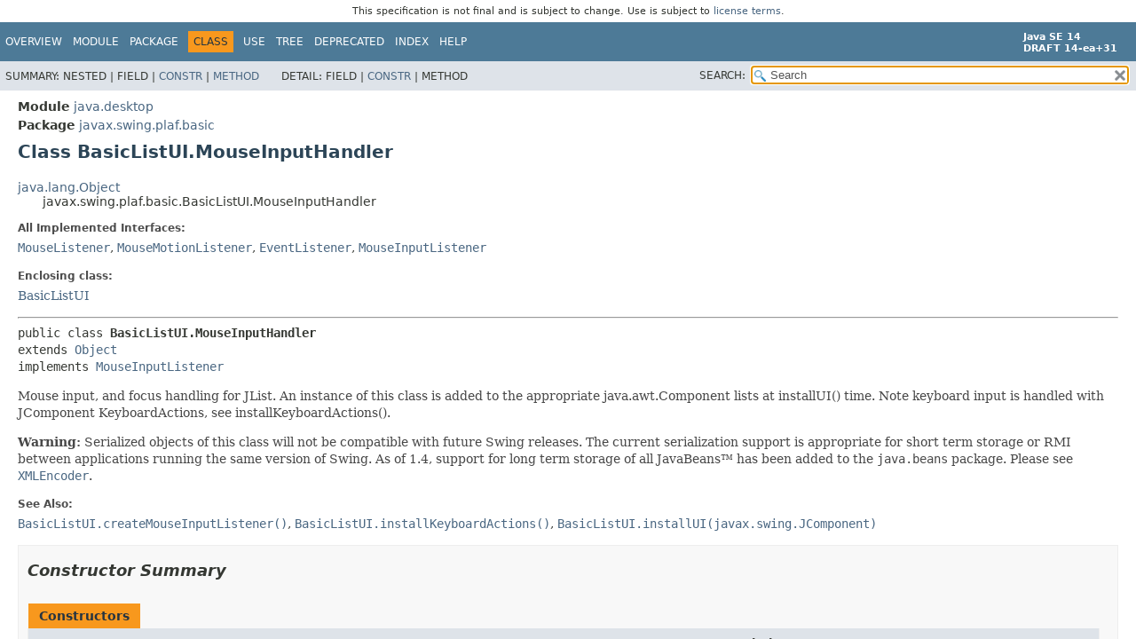

--- FILE ---
content_type: text/html
request_url: https://cr.openjdk.org/~iris/se/14/spec/pr/java-se-14-pr-spec/api/java.desktop/javax/swing/plaf/basic/BasicListUI.MouseInputHandler.html
body_size: 3425
content:
<!DOCTYPE HTML>
<!-- NewPage -->
<html lang="en">
<head>
<!-- Generated by javadoc -->
<title>BasicListUI.MouseInputHandler (Java SE 14 [build 31])</title>
<meta http-equiv="Content-Type" content="text/html; charset=UTF-8">
<meta name="description" content="declaration: module: java.desktop, package: javax.swing.plaf.basic, class: BasicListUI, class: MouseInputHandler">
<meta name="generator" content="javadoc/ClassWriterImpl">
<meta name="keywords" content="javax.swing.plaf.basic.BasicListUI.MouseInputHandler class">
<meta name="keywords" content="mouseClicked()">
<meta name="keywords" content="mouseEntered()">
<meta name="keywords" content="mouseExited()">
<meta name="keywords" content="mousePressed()">
<meta name="keywords" content="mouseDragged()">
<meta name="keywords" content="mouseMoved()">
<meta name="keywords" content="mouseReleased()">
<link rel="stylesheet" type="text/css" href="../../../../../stylesheet.css" title="Style">
<link rel="stylesheet" type="text/css" href="../../../../../script-dir/jquery-ui.css" title="Style">
<script type="text/javascript" src="../../../../../script.js"></script>
<script type="text/javascript" src="../../../../../script-dir/jszip/dist/jszip.min.js"></script>
<script type="text/javascript" src="../../../../../script-dir/jszip-utils/dist/jszip-utils.min.js"></script>
<!--[if IE]>
<script type="text/javascript" src="../../../../../script-dir/jszip-utils/dist/jszip-utils-ie.min.js"></script>
<![endif]-->
<script type="text/javascript" src="../../../../../script-dir/jquery-3.4.1.js"></script>
<script type="text/javascript" src="../../../../../script-dir/jquery-ui.js"></script>
</head>
<body class="class-declaration">
<script type="text/javascript">var pathtoroot = "../../../../../";
loadScripts(document, 'script');</script>
<noscript>
<div>JavaScript is disabled on your browser.</div>
</noscript>
<div class="flexBox">
<header role="banner" class="flexHeader"><div style="padding: 6px; text-align: center; font-size: 80%; font-family: DejaVu Sans, Arial, Helvetica, sans-serif; font-weight: normal;">This specification is not final and is subject to change. Use is subject to <a href="https://www.oracle.com/technetwork/java/javase/terms/license/java14speclicense.html">license terms</a>.</div>
<nav role="navigation">
<!-- ========= START OF TOP NAVBAR ======= -->
<div class="topNav"><a id="navbar.top">
<!--   -->
</a>
<div class="skipNav"><a href="#skip.navbar.top" title="Skip navigation links">Skip navigation links</a></div>
<a id="navbar.top.firstrow">
<!--   -->
</a>
<ul class="navList" title="Navigation">
<li><a href="../../../../../index.html">Overview</a></li>
<li><a href="../../../../module-summary.html">Module</a></li>
<li><a href="package-summary.html">Package</a></li>
<li class="navBarCell1Rev">Class</li>
<li><a href="class-use/BasicListUI.MouseInputHandler.html">Use</a></li>
<li><a href="package-tree.html">Tree</a></li>
<li><a href="../../../../../deprecated-list.html">Deprecated</a></li>
<li><a href="../../../../../index-files/index-1.html">Index</a></li>
<li><a href="../../../../../help-doc.html">Help</a></li>
</ul>
<div class="aboutLanguage"><div style="margin-top: 9px;"><strong>Java SE 14</strong> <br><strong>DRAFT 14-ea+31</strong></div></div>
</div>
<div class="subNav">
<div>
<ul class="subNavList">
<li>Summary:&nbsp;</li>
<li>Nested&nbsp;|&nbsp;</li>
<li>Field&nbsp;|&nbsp;</li>
<li><a href="#constructor.summary">Constr</a>&nbsp;|&nbsp;</li>
<li><a href="#method.summary">Method</a></li>
</ul>
<ul class="subNavList">
<li>Detail:&nbsp;</li>
<li>Field&nbsp;|&nbsp;</li>
<li><a href="#constructor.detail">Constr</a>&nbsp;|&nbsp;</li>
<li>Method</li>
</ul>
</div>
<div class="navListSearch"><label for="search">SEARCH:</label>
<input type="text" id="search" value="search" disabled="disabled">
<input type="reset" id="reset" value="reset" disabled="disabled">
</div>
</div>
<!-- ========= END OF TOP NAVBAR ========= -->
<div class="skipNav"><a id="skip.navbar.top">
<!--   -->
</a></div>
</nav>
</header>
<div class="flexContent">
<main role="main">
<!-- ======== START OF CLASS DATA ======== -->
<div class="header">
<div class="subTitle"><span class="moduleLabelInType">Module</span>&nbsp;<a href="../../../../module-summary.html">java.desktop</a></div>
<div class="subTitle"><span class="packageLabelInType">Package</span>&nbsp;<a href="package-summary.html">javax.swing.plaf.basic</a></div>
<h1 title="Class BasicListUI.MouseInputHandler" class="title">Class BasicListUI.MouseInputHandler</h1>
</div>
<div class="contentContainer">
<div class="inheritance" title="Inheritance Tree"><a href="../../../../../java.base/java/lang/Object.html" title="class in java.lang">java.lang.Object</a>
<div class="inheritance">javax.swing.plaf.basic.BasicListUI.MouseInputHandler</div>
</div>
<section class="description">
<dl>
<dt>All Implemented Interfaces:</dt>
<dd><code><a href="../../../../java/awt/event/MouseListener.html" title="interface in java.awt.event">MouseListener</a></code>, <code><a href="../../../../java/awt/event/MouseMotionListener.html" title="interface in java.awt.event">MouseMotionListener</a></code>, <code><a href="../../../../../java.base/java/util/EventListener.html" title="interface in java.util">EventListener</a></code>, <code><a href="../../event/MouseInputListener.html" title="interface in javax.swing.event">MouseInputListener</a></code></dd>
</dl>
<dl>
<dt>Enclosing class:</dt>
<dd><a href="BasicListUI.html" title="class in javax.swing.plaf.basic">BasicListUI</a></dd>
</dl>
<hr>
<pre>public class <span class="typeNameLabel">BasicListUI.MouseInputHandler</span>
extends <a href="../../../../../java.base/java/lang/Object.html" title="class in java.lang">Object</a>
implements <a href="../../event/MouseInputListener.html" title="interface in javax.swing.event">MouseInputListener</a></pre>
<div class="block">Mouse input, and focus handling for JList.  An instance of this
 class is added to the appropriate java.awt.Component lists
 at installUI() time.  Note keyboard input is handled with JComponent
 KeyboardActions, see installKeyboardActions().
 <p>
 <strong>Warning:</strong>
 Serialized objects of this class will not be compatible with
 future Swing releases. The current serialization support is
 appropriate for short term storage or RMI between applications running
 the same version of Swing.  As of 1.4, support for long term storage
 of all JavaBeans&trade;
 has been added to the <code>java.beans</code> package.
 Please see <a href="../../../../java/beans/XMLEncoder.html" title="class in java.beans"><code>XMLEncoder</code></a>.</div>
<dl>
<dt><span class="seeLabel">See Also:</span></dt>
<dd><a href="BasicListUI.html#createMouseInputListener()"><code>BasicListUI.createMouseInputListener()</code></a>, 
<a href="BasicListUI.html#installKeyboardActions()"><code>BasicListUI.installKeyboardActions()</code></a>, 
<a href="BasicListUI.html#installUI(javax.swing.JComponent)"><code>BasicListUI.installUI(javax.swing.JComponent)</code></a></dd>
</dl>
</section>
<section class="summary">
<ul class="blockList">
<!-- ======== CONSTRUCTOR SUMMARY ======== -->
<li class="blockList">
<section class="constructorSummary"><a id="constructor.summary">
<!--   -->
</a>
<h2>Constructor Summary</h2>
<div class="memberSummary">
<table>
<caption><span>Constructors</span><span class="tabEnd">&nbsp;</span></caption>
<thead>
<tr>
<th class="colFirst" scope="col">Constructor</th>
<th class="colLast" scope="col">Description</th>
</tr>
</thead>
<tbody>
<tr class="altColor">
<th class="colConstructorName" scope="row"><code><span class="memberNameLink"><a href="#%3Cinit%3E()">MouseInputHandler</a></span>()</code></th>
<td class="colLast">&nbsp;</td>
</tr>
</tbody>
</table>
</div>
</section>
</li>
<!-- ========== METHOD SUMMARY =========== -->
<li class="blockList">
<section class="methodSummary"><a id="method.summary">
<!--   -->
</a>
<h2>Method Summary</h2>
<div class="inheritedList">
<h3>Methods declared in class&nbsp;java.lang.<a href="../../../../../java.base/java/lang/Object.html" title="class in java.lang">Object</a></h3>
<a id="methods.inherited.from.class.java.lang.Object">
<!--   -->
</a><code><a href="../../../../../java.base/java/lang/Object.html#clone()">clone</a>, <a href="../../../../../java.base/java/lang/Object.html#equals(java.lang.Object)">equals</a>, <a href="../../../../../java.base/java/lang/Object.html#finalize()">finalize</a>, <a href="../../../../../java.base/java/lang/Object.html#getClass()">getClass</a>, <a href="../../../../../java.base/java/lang/Object.html#hashCode()">hashCode</a>, <a href="../../../../../java.base/java/lang/Object.html#notify()">notify</a>, <a href="../../../../../java.base/java/lang/Object.html#notifyAll()">notifyAll</a>, <a href="../../../../../java.base/java/lang/Object.html#toString()">toString</a>, <a href="../../../../../java.base/java/lang/Object.html#wait()">wait</a>, <a href="../../../../../java.base/java/lang/Object.html#wait(long)">wait</a>, <a href="../../../../../java.base/java/lang/Object.html#wait(long,int)">wait</a></code></div>
<div class="inheritedList">
<h3>Methods declared in interface&nbsp;java.awt.event.<a href="../../../../java/awt/event/MouseListener.html" title="interface in java.awt.event">MouseListener</a></h3>
<a id="methods.inherited.from.class.java.awt.event.MouseListener">
<!--   -->
</a><code><a href="../../../../java/awt/event/MouseListener.html#mouseClicked(java.awt.event.MouseEvent)">mouseClicked</a>, <a href="../../../../java/awt/event/MouseListener.html#mouseEntered(java.awt.event.MouseEvent)">mouseEntered</a>, <a href="../../../../java/awt/event/MouseListener.html#mouseExited(java.awt.event.MouseEvent)">mouseExited</a>, <a href="../../../../java/awt/event/MouseListener.html#mousePressed(java.awt.event.MouseEvent)">mousePressed</a>, <a href="../../../../java/awt/event/MouseListener.html#mouseReleased(java.awt.event.MouseEvent)">mouseReleased</a></code></div>
<div class="inheritedList">
<h3>Methods declared in interface&nbsp;java.awt.event.<a href="../../../../java/awt/event/MouseMotionListener.html" title="interface in java.awt.event">MouseMotionListener</a></h3>
<a id="methods.inherited.from.class.java.awt.event.MouseMotionListener">
<!--   -->
</a><code><a href="../../../../java/awt/event/MouseMotionListener.html#mouseDragged(java.awt.event.MouseEvent)">mouseDragged</a>, <a href="../../../../java/awt/event/MouseMotionListener.html#mouseMoved(java.awt.event.MouseEvent)">mouseMoved</a></code></div>
</section>
</li>
</ul>
</section>
<section class="details">
<ul class="blockList">
<!-- ========= CONSTRUCTOR DETAIL ======== -->
<li class="blockList">
<section class="constructorDetails"><a id="constructor.detail">
<!--   -->
</a>
<h2>Constructor Details</h2>
<ul class="blockList">
<li class="blockList">
<section class="detail">
<h3><a id="&lt;init&gt;()">MouseInputHandler</a></h3>
<div class="memberSignature"><span class="modifiers">public</span>&nbsp;<span class="memberName">MouseInputHandler</span>()</div>
</section>
</li>
</ul>
</section>
</li>
</ul>
</section>
</div>
<!-- ========= END OF CLASS DATA ========= -->
</main>
<footer role="contentinfo">
<nav role="navigation">
<!-- ======= START OF BOTTOM NAVBAR ====== -->
<div class="bottomNav"><a id="navbar.bottom">
<!--   -->
</a>
<div class="skipNav"><a href="#skip.navbar.bottom" title="Skip navigation links">Skip navigation links</a></div>
<a id="navbar.bottom.firstrow">
<!--   -->
</a>
<ul class="navList" title="Navigation">
<li><a href="../../../../../index.html">Overview</a></li>
<li><a href="../../../../module-summary.html">Module</a></li>
<li><a href="package-summary.html">Package</a></li>
<li class="navBarCell1Rev">Class</li>
<li><a href="class-use/BasicListUI.MouseInputHandler.html">Use</a></li>
<li><a href="package-tree.html">Tree</a></li>
<li><a href="../../../../../deprecated-list.html">Deprecated</a></li>
<li><a href="../../../../../index-files/index-1.html">Index</a></li>
<li><a href="../../../../../help-doc.html">Help</a></li>
</ul>
<div class="aboutLanguage"><div style="margin-top: 9px;"><strong>Java SE 14</strong> <br><strong>DRAFT 14-ea+31</strong></div></div>
</div>
<div class="subNav">
<div>
<ul class="subNavList">
<li>Summary:&nbsp;</li>
<li>Nested&nbsp;|&nbsp;</li>
<li>Field&nbsp;|&nbsp;</li>
<li><a href="#constructor.summary">Constr</a>&nbsp;|&nbsp;</li>
<li><a href="#method.summary">Method</a></li>
</ul>
<ul class="subNavList">
<li>Detail:&nbsp;</li>
<li>Field&nbsp;|&nbsp;</li>
<li><a href="#constructor.detail">Constr</a>&nbsp;|&nbsp;</li>
<li>Method</li>
</ul>
</div>
</div>
<a id="skip.navbar.bottom">
<!--   -->
</a>
<!-- ======== END OF BOTTOM NAVBAR ======= -->
</nav>
<p class="legalCopy"><small><a href="https://bugreport.java.com/bugreport/">Report a bug or suggest an enhancement</a><br> For further API reference and developer documentation see the <a href="https://docs.oracle.com/pls/topic/lookup?ctx=javase14&amp;id=homepage" target="_blank">Java SE Documentation</a>, which contains more detailed, developer-targeted descriptions with conceptual overviews, definitions of terms, workarounds, and working code examples.<br> Java is a trademark or registered trademark of Oracle and/or its affiliates in the US and other countries.<br> <a href="../../../../../../legal/copyright.html">Copyright</a> &copy; 1993, 2020, Oracle and/or its affiliates, 500 Oracle Parkway, Redwood Shores, CA 94065 USA.<br>All rights reserved. Use is subject to <a href="https://www.oracle.com/technetwork/java/javase/terms/license/java14speclicense.html">license terms</a> and the <a href="https://www.oracle.com/technetwork/java/redist-137594.html">documentation redistribution policy</a>. <br><strong>DRAFT 14-ea+31</strong> <!-- Version 14-ea+31 --></small></p>
</footer>
</div>
</div>
</body>
</html>
